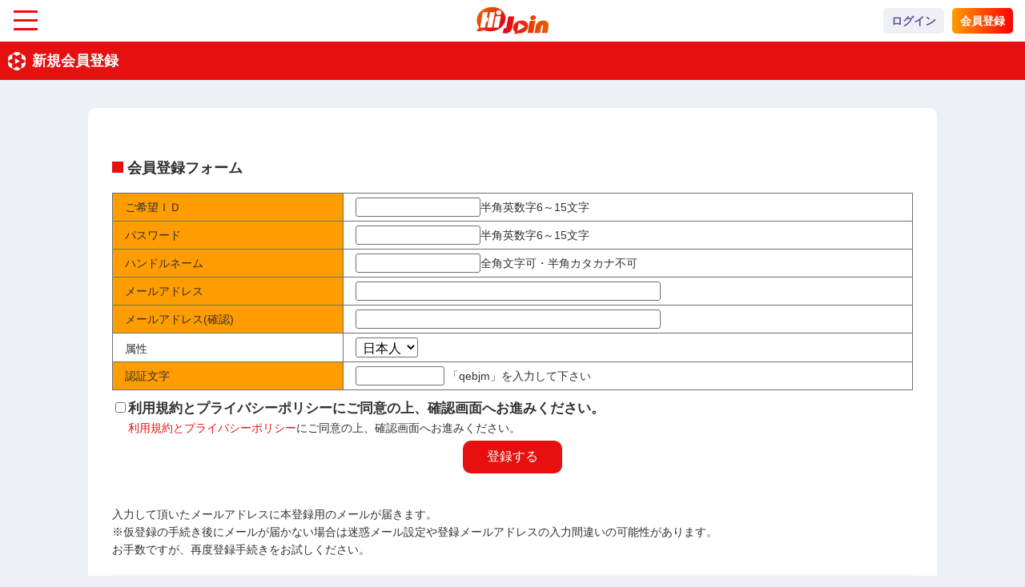

--- FILE ---
content_type: text/html; charset=UTF-8
request_url: https://hijoin.fun/regist.php
body_size: 13449
content:
<!DOCtype HTML>
<html lang="ja">
    <head>
                <!-- Google Tag Manager -->
<script>(function (w, d, s, l, i) {
        w[l] = w[l] || [];
        w[l].push({'gtm.start':
                    new Date().getTime(), event: 'gtm.js'});
        var f = d.getElementsByTagName(s)[0],
                j = d.createElement(s), dl = l != 'dataLayer' ? '&l=' + l : '';
        j.async = true;
        j.src =
                'https://www.googletagmanager.com/gtm.js?id=' + i + dl;
        f.parentNode.insertBefore(j, f);
    })(window, document, 'script', 'dataLayer', 'GTM-T4X4W7V');</script>
<!-- End Google Tag Manager -->
<meta charset="utf-8">
<meta http-equiv="X-UA-Compatible" content="IE=edge">
<title>新規会員登録 | HiJoin(ハイ ジョイン)</title>
<meta name="viewport" content="width=device-width">
<meta name="format-detection" content="telephone=no">
<meta name="description" content="HiJoinの新規会員登録のページです。日本在住・日本に興味があるアジアン外国人と仲良くなりたい日本人とのライブ交流SNSのHiJoin(ハイ ジョイン)">
<link rel="stylesheet" href="/css/reset.css">
<link rel="stylesheet" href="https://unpkg.com/swiper/swiper-bundle.min.css">
<link rel="stylesheet" href="/css/style.css">
<script src="/js/jquery-2.2.4.min.js"></script>
<script src="https://unpkg.com/swiper/swiper-bundle.min.js"></script>
<script src="/js/main.js" defer></script>

<script type="text/javascript" src="//x9.shinobi.jp/ufo/453135051" charset="utf-8" async></script>

        <script type="text/javascript">
            function check(ss) {
                if (document.f1.id.value == "") {
                    alert("ＩＤが入力されていません。");
                    document.f1.id.focus();
                    return false;
                }
                if (document.f1.pass.value == "") {
                    alert("パスワードが入力されていません。");
                    document.f1.pass.focus();
                    return false;
                }
                if (document.f1.handle.value == "") {
                    alert("ハンドル名が入力されていません。");
                    document.f1.handle.focus();
                    return false;
                }
                if (document.f1.mail.value == "") {
                    alert("メールアドレスが入力されていません。");
                    document.f1.mail.focus();
                    return false;
                }
                if (document.f1.mail.value != document.f1.mail1.value) {
                    alert("メールアドレスが一致していません。");
                    document.f1.mail1.focus();
                    return false;
                }
                if (document.f1.moji.value != "qebjm") {
                    alert("認証文字が一致していません。");
                    document.f1.moji.focus();
                    return false;
                }
                if (!document.f1.kiyaku2.checked) {
                    alert("ご利用規約を承諾して下さい。");
                    document.f1.moji.focus();
                    return false;
                }
                return true;
            }
        </script>
    </head>

    <body>
        <!-- Google Tag Manager (noscript) -->
        <noscript><iframe src="https://www.googletagmanager.com/ns.html?id=GTM-T4X4W7V"
                          height="0" width="0" style="display:none;visibility:hidden"></iframe></noscript>
        <!-- End Google Tag Manager (noscript) -->

        <!-- メイン -->
        <div id="wrap">
            <!-- ヘッダー -->
            <header>
    <div class="header_top">
        <button type="button" id="drawer_btn" aria-label="メニュー">
            <span class="line"></span>
            <span class="line"></span>
            <span class="line"></span>
        </button>
        <nav id="drawer_nav">
            <ul>
                <li><a href="/" >ホーム</a></li>
                <li><a href="/info.php" >初めての方へ</a></li>
                <li><a href="/jpark.php" >J-Parkについて</a></li>
                <li><a href="/regist.php" class='active'>新規会員登録</a></li>
                <li><a href="/plan.php" >ご利用プラン</a></li>
                <li><a href="/point.php" >ポイント購入</a></li>
                <li><a href="/technique.php" >チャットテクニックの秘訣</a></li>
                <li><a href="/faq.php" >よくある質問</a></li>
                <li><a href="/kiyaku.php" >会員規約・免責事項</a></li>
                <li><a href="/policy.php" >個人情報保護方針</a></li>
            </ul>
        </nav>
        
        <h1 class="header_logo">
            <a href="/"><img src="/img/common/header_logo.png" alt="HiJoin" width="90"></a>
        </h1>
        <ul class="header_btn">
                                <li><div class="btn_login">ログイン<!--<span class="hidden-pc"><img src="/img/common/icon_login.svg"></span>--></div></li>
                    <li class="hidden-sp"><a class="btn_regist" href="/regist.php">会員登録<!--<span class="hidden-pc"><img src="/img/common/icon_users.svg"></span>--></a></li>
                    </ul>
        <div class="login">
            <div class="inner">
               
                
                <h2 class="ttl_main_center">ログイン</h2>
                <form method="POST" action="">
                    <div class="side_login">
                        <label>ID</label><input type="text" name="username" value="">
                        <label>PASS</label><input type="password" name="password" value="">
                    </div>
                    <div class="btn_wrap">
                        <input type="submit" class="btn_main" value="ログイン">
                    </div>
                    <input type="hidden" name="act" value="login">
                </form>
                <p class="txtC">
                    <a class="txt_link" href="/api/sys/id_pass.php?site=masa" target="_blank">パスワードを忘れた方</a>
                </p>
                <p class="txtC mt20"><a class="btn_member" href="/regist.php">会員登録はこちら</a></p>
            </div>
        </div>
    </div>
</header>
            <!-- ヘッダー終わり -->

            <!-- メインコンテンツ -->
            <main role="main">
                <h1 class="ttl_main">新規会員登録</h1>

                <div class="contents bg_white">
                                        <!-- 登録フォーム -->
                    <form method="POST" action="regist.php" name="f1" onsubmit="return check()">
                        <input type="HIDDEN" name="en" value="utf8">
                        <input type="HIDDEN" name="auth" value="qebjm">
                        <input type="HIDDEN" name="job" value="1">
                        <h3 class="ttl_block mb20">会員登録フォーム</h3>
                        <table class="table_default table_collapse">
                            <!-- 会員登録項目-->
                            <tr>
                                <th>
                                    ご希望ＩＤ
                                </th>
                                <td>
                                    <input type="text" name="id" value="" size=15 maxlength=15 pattern="^[0-9A-Za-z]{6,15}$">半角英数字6～15文字
                                </td>
                            </tr>
                            <tr>
                                <th>
                                    パスワード
                                </th>
                                <td><input type="text" name="pass" value="" size=15 maxlength=15 pattern="^[0-9A-Za-z]{6,15}$">半角英数字6～15文字
                                </td>
                            </tr>
                            <tr>
                                <th>
                                    ハンドルネーム
                                </th>
                                <td><input type="text" name="handle" value="" size=15>全角文字可・半角カタカナ不可</td>
                            </tr>
                            <tr>
                                <th>
                                    メールアドレス
                                </th>
                                <td><input type="email" name="mail" value="" size=40></td>
                            </tr>
                            <tr>
                                <th>
                                    メールアドレス(確認)
                                </th>
                                <td><input type="email" name="mail1" value="" size=40></td>
                            </tr>
                            <tr>
                                <td>属性</td>
                                <td>
                                    <select class=\"form-control w-auto\" name=kind>";
                                        <option value="日本人">日本人
<option value="外国人">外国人
                                    </select>
                                </td>
                            </tr>
                            <tr>
                                <th>
                                    認証文字
                                </th>
                                <td><input type="text" name="moji" value="" SIZE=10>
                                    「<b>qebjm</b>」を入力して下さい
                                </td>
                            </tr>
                        </table>
                        <p class="mt10 txt120 bold">
                            <label><input type="checkbox" name="kiyaku2">利用規約とプライバシーポリシーにご同意の上、確認画面へお進みください。</label>
                        </p>
                        <p class="ml20">
                            <a href="/kiyaku.php">利用規約とプライバシーポリシー</a>にご同意の上、確認画面へお進みください。
                        </p>
                        <div class="btn_wrap">
                            <input type="submit" class="btn_main btn_lg" value="登録する">
                        </div>
                        <p class="mt40">入力して頂いたメールアドレスに本登録用のメールが届きます。<br>
                            ※仮登録の手続き後にメールが届かない場合は迷惑メール設定や登録メールアドレスの入力間違いの可能性があります。<br>
                            お手数ですが、再度登録手続きをお試しください。</p>
                        <p class="txt_attention bg_beige mt20">【会員登録においての注意事項】<br>
                            「@hijoin.fun」からのメールを受信出来るように設定をお願いします。<br>
                            なお、それでも返信メールが届かないと思われる場合は、
                            こちら、「<a href="https://forms.office.com/Pages/ResponsePage.aspx?id=Dxq1k0sJ30C61OdooYRTW-p1cVF586NIobncysHfvtZUMUhLR01ZSzdLUDRYMTk0WUQxQ0daQks4RS4u" target="_blank">&#9654;お問い合わせフォーム</a>」からご連絡下さい。</p>
                    </form>
                </div>

                <div class="contents bg_white">
                    <h2 class="ttl_main_center" id="line_friend">LINE友達登録はこちら</h2>
                    <div class="txtC">
                        <a class="line_bnr" href="https://lin.ee/i2duoWN"><img src="https://scdn.line-apps.com/n/line_add_friends/btn/ja.png" alt="友だち追加" height="36" border="0"></a>
                    </div>

                </div>
            </main>
            <!-- メインコンテンツ終わり -->

            <!-- フッター -->
            <footer>
    <div class="container footer_sitemap">
        <ul>
            <li>
                <a href="/">ホーム</a>
            </li>
            <li>
                <a href="info.php">ご利用方法</a>
            </li>
            <li>
                <a href="jpark.php">J-Parkについて</a>
            </li>
            <li>
                <a href="plan.php">ご利用プラン</a>
            </li>
            <li>
                <a href="point.php">ポイント購入</a>
            </li>
            <li>
                <a href="technique.php">チャットテクニックの秘訣</a>
            </li>
            <li>
                <a href="faq.php">よくある質問</a>
            </li>
            <li>
                <a href="kiyaku.php">会員規約・免責事項</a>
            </li>
            <li>
                <a href="policy.php">個人情報保護方針</a>
            </li>
        </ul>
    </div>
    <div class="footer_logo txtC mb20">
        <img src="/img/common/footer_logo.png" alt="日本×Asia応援LIFEコミュニティー　拡がるセカイ・楽しさ無限大♪〜アットホームLive SNS　happy online talk by say Hi!">
    </div>
    <div class="footer_bottom">
        &copy; 2026 HiJoin.　
    </div>
</footer>            <!-- フッター終わり -->
        </div>
        <!-- メイン終わり -->

    </body>
</html>

--- FILE ---
content_type: text/css
request_url: https://hijoin.fun/css/reset.css
body_size: 1763
content:
html, body, div, span, applet, object, iframe,
h1, h2, h3, h4, h5, h6, p, blockquote, pre, a,
abbr, acronym, address, big, cite, code, del,
dfn, em, img, ins, kbd, q, s, samp, small,
strike, strong, sub, sup, tt, var, b, u, i,
center, dl, dt, dd, ol, ul, li, fieldset, form, label, legend,
table, caption, tbody, tfoot, thead, tr, th, td,
article, aside, canvas, details, embed, figure, figcaption,
footer, header, hgroup, menu, nav, output, ruby,
section, summary, time, mark, audio, video {
  margin: 0;
  padding: 0;
  border: 0;
  font-size: 100%;
  font: inherit;
  vertical-align: baseline; }

article, aside, details, figcaption, figure,
footer, header, hgroup, menu, nav, section {
  display: block; }

html {
  font-size: 62.5%;
  -webkit-text-size-adjust: 100%;
  -ms-text-size-adjust: 100%;
  text-size-adjust: 100%;
  overflow-y: scroll;
  -webkit-box-sizing: border-box;
  box-sizing: border-box; }

body {
  line-height: 1;
  -webkit-font-kerning: none;
  font-kerning: none;
  word-break: normal;
  word-wrap: break-word;
  overflow-wrap: break-word;
  -moz-osx-font-smoothing: grayscale;
  -webkit-font-smoothing: antialiased;
  -webkit-tap-highlight-color: transparent; }

ol, ul {
  list-style: none; }

blockquote, q {
  quotes: none; }
  blockquote:before, blockquote:after, q:before, q:after {
    content: '';
    content: none; }

table {
  border-collapse: collapse;
  border-spacing: 0; }

input, textarea, select, button {
  font-family: inherit;
  font-size: inherit;
  font-weight: inherit;
  /*	-webkit-appearance: none;
	-moz-appearance: none;
	appearance: none */ }

input::-ms-clear {
  visibility: hidden; }

input::-ms-reveal {
  visibility: hidden; }

textarea {
  resize: vertical; }

button {
  margin: 0;
  padding: 0;
  -webkit-user-select: none;
  -moz-user-select: none;
  -ms-user-select: none;
  user-select: none;
  cursor: pointer; }


--- FILE ---
content_type: text/css
request_url: https://hijoin.fun/css/style.css
body_size: 29956
content:
@charset "UTF-8";
@media (min-width: 768px) {
  .hidden-pc {
    display: none; } }

@media (max-width: 767px) {
  .hidden-sp {
    display: none; } }

.txtL {
  text-align: left !important; }

.txtC {
  text-align: center !important; }

.txtR {
  text-align: right !important; }

.mb5 {
  margin-bottom: 5px !important; }

.mb10 {
  margin-bottom: 10px !important; }

.mb15 {
  margin-bottom: 15px !important; }

.mb20 {
  margin-bottom: 20px !important; }

.mb25 {
  margin-bottom: 25px !important; }

.mb30 {
  margin-bottom: 30px !important; }

.mb35 {
  margin-bottom: 35px !important; }

.mb40 {
  margin-bottom: 40px !important; }

.mb45 {
  margin-bottom: 45px !important; }

.mb50 {
  margin-bottom: 50px !important; }

.mb60 {
  margin-bottom: 60px !important; }

.mb70 {
  margin-bottom: 70px !important; }

.mb80 {
  margin-bottom: 80px !important; }

.mt5 {
  margin-top: 5px !important; }

.mt10 {
  margin-top: 10px !important; }

.mt15 {
  margin-top: 15px !important; }

.mt20 {
  margin-top: 20px !important; }

.mt25 {
  margin-top: 25px !important; }

.mt30 {
  margin-top: 30px !important; }

.mt40 {
  margin-top: 40px !important; }

.mt50 {
  margin-top: 50px !important; }

.mr10 {
  margin-right: 10px !important; }

.ml20 {
  margin-left: 20px !important; }

.cf::after, .clearfix::after {
  content: "";
  display: table;
  clear: both; }

a {
  color: #e61010;
  display: inline-block;
  text-decoration: none; }
  a.click_none {
    color: #525252;
    pointer-events: none; }

img {
  max-width: 100%;
  height: auto;
  vertical-align: bottom; }

table {
  width: 100%; }
  @media (max-width: 767px) {
    table.table_collapse {
      display: block; }
      table.table_collapse tbody, table.table_collapse tr, table.table_collapse th, table.table_collapse td {
        width: 100% !important;
        display: block;
        box-sizing: border-box; } }

table.table_default th, table.table_default td {
  padding: 5px 15px;
  text-align: left;
  border: solid 1px #707070; }

table.table_default th {
  background: #ff9c00; }

table.table_default td {
  background-color: #fff; }

.ch {
  font-family: "Segoe UI", SegoeUI, "Microsoft YaHei", 微软雅黑, "Helvetica Neue", Helvetica, Arial, sans-serif; }

mark {
  background: linear-gradient(transparent 60%, #f8d3b9 60%); }

.txt_catch {
  max-width: 575px;
  margin: auto auto 30px;
  font-size: 1.6rem; }

.txt_link {
  text-decoration: underline; }

.txt_attention {
  color: #c90000; }

.txt120 {
  font-size: 120%; }

.color_primary {
  color: #e61010; }

.color_white {
  color: #fff; }

[class^="ttl"]:first-child {
  margin-top: 0; }

.ttl_main {
  background: #e61010 url("../img/common/icon_h2.png") no-repeat 10px center;
  background-size: 22px 23px;
  color: #fff;
  font-weight: bold;
  font-size: 1.8rem;
  padding: 10px 10px 10px 40px;
  margin-top: 40px;
  margin-bottom: 20px; }
  .ttl_main:first-child {
    margin-top: 0; }

.ttl_live {
  background: url("../img/common/icon_live.png") no-repeat left center;
  color: #333;
  padding-left: 50px;
  font-weight: bold;
  font-size: 1.8rem;
  margin-bottom: 20px; }

.ttl_main_center {
  font-weight: bold;
  font-size: 2.6rem;
  text-align: center;
  display: flex;
  align-items: center;
  justify-content: center;
  color: #e61010;
  margin-top: 40px;
  margin-bottom: 20px;
  line-height: 1.2; }
  .ttl_main_center:before {
    content: "";
    margin-right: 5px;
    width: 22px;
    height: 23px;
    flex-shrink: 0;
    background: url("../img/common/icon_h2_02.png") no-repeat center; }
  @media (max-width: 767px) {
    .ttl_main_center {
      font-size: 2.0rem; } }

.ttl_block {
  font-weight: bold;
  font-size: 1.8rem;
  line-height: 1.2;
  margin-top: 30px;
  margin-bottom: 5px; }
  .ttl_block:before {
    content: "";
    display: inline-block;
    vertical-align: baseline;
    height: 14px;
    width: 14px;
    background: #e61010;
    margin-right: 5px; }

.ttl_main + .ttl_block {
  margin-top: 0; }

.ttl_box {
  font-weight: bold;
  font-size: 1.6rem;
  margin-top: 10px;
  margin-bottom: 5px; }

.ttl_box_center {
  font-weight: bold;
  text-align: center;
  font-size: 1.8rem;
  margin-bottom: 5px; }

.bg_white {
  background-color: #fff;
  margin-top: 35px;
  padding-top: 35px;
  padding-bottom: 35px;
  overflow: hidden; }
  .bg_white .contents:first-child {
    margin-top: 0; }

.bg_beige {
  background: #f6f5f1;
  padding: 30px; }
  @media (max-width: 767px) {
    .bg_beige {
      padding: 15px; } }

.bg_primary {
  background: #e61010; }

.bg_gradient_primary, header .header_btn .btn_regist {
  background: #ff9c00;
  background: -moz-linear-gradient(left, #ff9c00 0%, #ff0002 100%);
  background: -webkit-linear-gradient(left, #ff9c00 0%, #ff0002 100%);
  background: linear-gradient(to right, #ff9c00 0%, #ff0002 100%);
  filter: progid:DXImageTransform.Microsoft.gradient( startColorstr='#ff9c00', endColorstr='#ff0002',GradientType=1 ); }

.bg_gradient_vertical_primary, #user_list .thumbnail_card .img_wrap {
  background: #ff9c00;
  background: -moz-linear-gradient(top, #ff0002 0%, #ff9c00 100%);
  background: -webkit-linear-gradient(top, #ff0002 0%, #ff9c00 100%);
  background: linear-gradient(to bottom, #ff0002 0%, #ff9c00 100%);
  filter: progid:DXImageTransform.Microsoft.gradient( startColorstr='#ff0002', endColorstr='#ff9c00',GradientType=0 ); }

@media (min-width: 768px) {
  .row {
    display: flex; }
    .row .img {
      flex-shrink: 0; }
      .row .img:first-child {
        margin-right: 30px; }
      .row .img:last-child {
        margin-left: 30px; } }

@media (max-width: 767px) {
  .row .img {
    text-align: center;
    margin-bottom: 20px; } }

.info_box_primary .info_box_title {
  background: #e61010;
  border-color: #e61010; }

.info_box_primary .info_box_content {
  border-color: #e61010;
  background: #ff9c00; }

.info_box_primary a {
  color: #340352; }

.btn_wrap {
  text-align: center;
  margin: 5px 0 10px; }

.btn_main {
  display: inline-block;
  color: #fff;
  background: #e61010;
  border-radius: 10px;
  padding: 5px 15px;
  border: none;
  cursor: pointer; }

.btn_back {
  display: inline-block;
  color: #fff;
  background: #707070;
  border-radius: 10px;
  padding: 5px 15px;
  border: none;
  cursor: pointer; }

.btn_member {
  display: block;
  background-color: #ffea00;
  color: #e61010 !important;
  font-weight: bold;
  border-radius: 10px;
  border: 2px solid #fff;
  padding: 5px 15px;
  text-align: center; }

.btn_lg {
  padding: 10px 30px;
  font-size: 1.6rem; }

@media (min-width: 768px) {
  html {
    font-size: 62.5%; } }

body {
  background-color: #edf1f5;
  font-family: YuGothic, 'Yu Gothic Medium', "Helvetica Neue", Arial, "Hiragino Kaku Gothic ProN", "Hiragino Sans", Meiryo, sans-serif;
  font-size: 1.4rem;
  line-height: 1.6;
  color: #303030;
  overflow-x: hidden; }

.bold {
  font-family: "Helvetica Neue", Arial, "Hiragino Kaku Gothic ProN", "Hiragino Sans", YuGothic, 'Yu Gothic', Meiryo, sans-serif;
  font-weight: bold; }

* {
  box-sizing: border-box; }

#wrap {
  margin: auto; }
  @media (max-width: 767px) {
    #wrap {
      width: 100%; } }

header {
  background: #fff; }
  header .header_top {
    padding: 9px 0;
    position: relative; }
  header .header_logo {
    text-align: center; }
    header .header_logo img {
      vertical-align: middle; }
  header .header_btn {
    font-weight: bold;
    display: flex;
    position: absolute;
    top: 50%;
    right: 10px;
    transform: translateY(-50%); }
    header .header_btn li {
      margin: 5px; }
    header .header_btn a, header .header_btn div {
      border-radius: 5px;
      padding: 5px 10px; }
    header .header_btn .btn_login {
      background-color: #edf1f5;
      color: #604c9d;
      cursor: pointer; }
    header .header_btn .btn_regist {
      color: #fff; }
  header .profile img {
    object-fit: cover;
    width: 36px;
    height: 36px;
    padding: 2px;
    border: 2px solid #f4f4f4;
    border-radius: 50%;
    vertical-align: middle; }
  header .profile span {
    margin-left: 0.5em; }
  @media (max-width: 767px) {
    header {
      border-bottom: solid 2px #e61010; }
      header .header_top {
        padding: 10px;
        flex-wrap: wrap; }
      header .header_logo img {
        width: 60px; }
      header .header_btn {
        right: 0; }
        header .header_btn li {
          margin: 3px; }
        header .header_btn a, header .header_btn div {
          display: flex;
          justify-content: center;
          align-items: center;
          font-size: 1.1rem;
          /*                border-radius: 100px;
                                width: 30px;
                                height: 30px;
                                padding: 0;
                */ } }

button#drawer_btn {
  position: fixed;
  top: 3px;
  left: 10px;
  display: block;
  margin-left: auto;
  width: 44px;
  height: 44px;
  cursor: pointer;
  z-index: 100;
  outline: 0;
  border: 0;
  background: transparent; }
  @media (max-width: 767px) {
    button#drawer_btn {
      top: 0;
      left: 0; } }
  button#drawer_btn .line {
    position: absolute;
    display: block;
    height: 3px;
    width: 70%;
    left: 15%;
    background: #e61010;
    transition: .3s; }
    button#drawer_btn .line:nth-child(1) {
      top: 23%; }
    button#drawer_btn .line:nth-child(2) {
      top: 48%;
      opacity: 1; }
    button#drawer_btn .line:nth-child(3) {
      top: 72%; }
  button#drawer_btn.open .line {
    transition: .2s; }
    button#drawer_btn.open .line:nth-child(1) {
      top: 48%;
      transform: rotate(45deg); }
    button#drawer_btn.open .line:nth-child(2) {
      display: none;
      opacity: 0; }
    button#drawer_btn.open .line:nth-child(3) {
      top: 48%;
      transform: rotate(-45deg); }

#drawer_nav {
  display: none;
  position: fixed;
  padding: 50px 0;
  z-index: 90;
  left: 0;
  top: 0;
  right: 0;
  bottom: 0;
  background: rgba(0, 0, 0, 0.9); }
  #drawer_nav ul {
    font-weight: bold;
    text-align: center;
    justify-content: space-evenly;
    display: flex;
    flex-direction: column;
    height: 100%;
    max-width: 320px;
    margin: auto; }
    #drawer_nav ul li a {
      color: #fff; }
      #drawer_nav ul li a.active {
        color: #ffea00; }

.login {
  display: none;
  position: fixed;
  padding: 50px 0;
  z-index: 90;
  left: 0;
  top: 0;
  right: 0;
  bottom: 0;
  background: rgba(0, 0, 0, 0.9); }
  .login .inner {
    background-color: #fff;
    border-radius: 5px;
    padding: 30px 10px;
    max-width: 97%;
    width: 500px;
    position: absolute;
    top: 50%;
    left: 50%;
    transform: translate(-50%, -50%); }

main {
  display: block; }

.contents {
  max-width: 100%;
  width: 1020px;
  margin-top: 35px;
  margin-right: auto;
  margin-left: auto;
  padding-right: 10px;
  padding-left: 10px; }
  .contents.bg_white {
    border-radius: 10px;
    width: 1060px;
    max-width: 96%;
    padding-right: 30px;
    padding-left: 30px; }
    @media (max-width: 767px) {
      .contents.bg_white {
        padding-right: 10px;
        padding-left: 10px; } }

footer {
  background: #c40000;
  font-size: 1.2rem;
  margin-top: 60px; }
  footer a {
    color: #fff; }
  footer .footer_sitemap {
    padding: 20px 0;
    text-align: center; }
    footer .footer_sitemap li {
      border-left: solid 1px #fff;
      display: inline-block;
      margin: 3px 0; }
      footer .footer_sitemap li:first-child {
        border-left: 0; }
    footer .footer_sitemap a {
      padding: 0 5px; }
  footer .footer_bottom {
    background: #fff;
    color: #303030;
    font-size: 1.3rem;
    text-align: center;
    line-height: 1;
    padding: 10px; }

#top_mv {
  max-width: 750px;
  margin: 0 auto;
  position: relative; }
  #top_mv .swiper-container {
    overflow: visible; }
  #top_mv .swiper-slide {
    text-align: center; }
  #top_mv .swiper-slide-prev, #top_mv .swiper-slide-next {
    background-color: #000; }
    #top_mv .swiper-slide-prev img, #top_mv .swiper-slide-next img {
      opacity: .5; }
  #top_mv .swiper-button-prev, #top_mv .swiper-container-rtl .swiper-button-next {
    left: -40px; }
  #top_mv .swiper-button-next, #top_mv .swiper-container-rtl .swiper-button-prev {
    right: -40px; }

.blog_wrap {
  background-color: #fff;
  box-shadow: 0 0 3px #dadada;
  -webkit-box-shadow: 0 0 3px #dadada; }
  .blog_wrap h2 {
    background-color: #708fa0;
    color: #fff;
    padding: 10px; }
  .blog_wrap a {
    display: block;
    color: #000; }
  .blog_wrap .space {
    height: 283px;
    overflow-y: auto; }
    .blog_wrap .space .item {
      border-left: 3px solid #fff;
      display: flex;
      padding: 10px 10px 10px 7px; }
      .blog_wrap .space .item:hover {
        background-color: #f7f7f7;
        border-left: 3px solid #6fdbe8; }
      .blog_wrap .space .item .img {
        flex-shrink: 0;
        width: 50px;
        margin-right: 10px; }
        .blog_wrap .space .item .img img {
          border-radius: 3px; }
      .blog_wrap .space .item .txt .description {
        font-size: 1.2rem;
        line-height: 1.5; }
      .blog_wrap .space .item + a {
        border-top: 1px solid #eee; }
  .blog_wrap .mem .item_wrap {
    display: flex;
    flex-wrap: wrap; }
    .blog_wrap .mem .item_wrap .item {
      width: 5%;
      position: relative; }
      @media (max-width: 767px) {
        .blog_wrap .mem .item_wrap .item {
          width: 12.5%; } }
      .blog_wrap .mem .item_wrap .item .name {
        display: none;
        background-color: rgba(0, 0, 0, 0.7);
        border-radius: 3px;
        color: #fff;
        font-size: 1.1rem;
        padding: 3px 5px;
        width: max-content;
        position: absolute;
        top: 55px;
        z-index: 1; }
      .blog_wrap .mem .item_wrap .item:hover .name {
        display: block; }

.thumbnail_card {
  background-color: #fff;
  overflow: hidden;
  position: relative;
  padding-bottom: 10px; }
  .thumbnail_card a {
    position: absolute;
    top: 0;
    left: 0;
    right: 0;
    bottom: 0;
    display: flex;
    justify-content: center;
    align-items: center; }
  .thumbnail_card .img {
    overflow: hidden;
    position: relative; }
    .thumbnail_card .img img {
      object-fit: contain;
      font-family: 'object-fit: contain;';
      /*IE対策*/
      width: 100%;
      height: 100%; }
  .thumbnail_card .announce {
    color: #0093f1;
    background: url("../img/top/icon_announce.png") no-repeat 8% 2px;
    padding-left: calc(8% + 15px); }
  .thumbnail_card .description {
    color: #a72525;
    display: -webkit-box;
    -webkit-box-orient: vertical;
    -webkit-line-clamp: 2;
    overflow: hidden; }
  .thumbnail_card .name {
    text-overflow: ellipsis;
    -webkit-text-overflow: ellipsis;
    -o-text-overflow: ellipsis;
    white-space: nowrap;
    overflow: hidden; }
  @media (min-width: 768px) {
    .thumbnail_card p {
      padding: 0 8%; }
    .thumbnail_card .name {
      font-size: 2.0rem; } }
  @media (max-width: 767px) {
    .thumbnail_card p {
      padding: 0 10px; }
    .thumbnail_card .name {
      font-size: 1.8rem; }
    .thumbnail_card .description {
      font-size: 1.2rem; } }

@media (max-width: 767px) {
  img[src*="status_live.png"] {
    width: 40px; } }

.thumbnail_list_wrap .thumbnail_list {
  display: flex;
  flex-wrap: wrap; }

.thumbnail_list_wrap .thumbnail_card {
  margin: 1%; }
  .thumbnail_list_wrap .thumbnail_card .img {
    margin-bottom: 10px;
    padding-top: 100%; }
  .thumbnail_list_wrap .thumbnail_card .status {
    position: absolute;
    top: 5px;
    left: 5px;
    font-size: 0; }
    .thumbnail_list_wrap .thumbnail_card .status img[src*="status_off_wrap.png"] {
      display: none; }
  @media (min-width: 768px) {
    .thumbnail_list_wrap .thumbnail_card {
      width: 23%; } }
  @media (max-width: 767px) {
    .thumbnail_list_wrap .thumbnail_card {
      width: 48%; } }

#user_list .carousel {
  position: relative; }

#user_list .thumbnail_card {
  border: 1px solid #c1c1c1;
  height: auto; }
  #user_list .thumbnail_card .img_wrap {
    position: relative;
    border-radius: 500px;
    margin: 20px auto;
    width: 104px;
    padding: 2px; }
  #user_list .thumbnail_card .img {
    height: 100px;
    border: 2px solid #fff;
    border-radius: 500px;
    z-index: 1; }
  #user_list .thumbnail_card img[src*="status_"] {
    position: absolute; }
  #user_list .thumbnail_card img[src*="status_off_wrap.png"] {
    top: 50%;
    left: 50%;
    transform: translate(-50%, -50%);
    width: 100%;
    height: 100%; }
  #user_list .thumbnail_card img[src*="status_live.png"] {
    left: 50%;
    transform: translateX(-50%);
    bottom: -5px;
    z-index: 2; }

#user_list .swiper-button-next, #user_list .swiper-button-prev {
  outline: 0; }

#user_list .swiper-button-next:after {
  text-indent: -9999px;
  background: url(../img/top/carousel_nav_next.png);
  width: 32px;
  height: 32px; }

#user_list .swiper-button-prev:after {
  text-indent: -9999px;
  background: url(../img/top/carousel_nav_prev.png);
  width: 32px;
  height: 32px; }

#user_list .swiper-button-next, #user_list .swiper-container-rtl .swiper-button-prev {
  right: -15px;
  width: 32px;
  height: 32px; }

#user_list .swiper-button-prev, #user_list .swiper-container-rtl .swiper-button-next {
  left: -15px;
  width: 32px;
  height: 32px; }

@media (max-width: 767px) {
  #user_list .swiper-container {
    height: 450px; } }

#top_under {
  justify-content: space-between; }
  #top_under #top_info .info_box_title {
    font-weight: bold;
    font-size: 1.6rem;
    padding: 5px 10px;
    color: #fff;
    letter-spacing: 0.1em;
    line-height: 34px; }
  #top_under #top_info .info_box_content {
    background-color: #fff;
    padding: 15px 15px 10px;
    border: solid 1px #707070;
    border-top: 0; }
  @media (min-width: 768px) {
    #top_under #top_info {
      width: calc(100% - 340px); } }
  @media (max-width: 767px) {
    #top_under #top_info {
      margin-bottom: 20px; } }
  #top_under #top_bnr a {
    display: block; }
    #top_under #top_bnr a + * {
      margin-top: 20px; }
      @media (max-width: 767px) {
        #top_under #top_bnr a + * {
          margin-bottom: 10px; } }

.siteopen {
  font-family: Georgia, "Hiragino Mincho ProN", "Yu Mincho", YuMincho, HGS明朝E, serif; }
  .siteopen .txt_01 {
    color: #e61010;
    font-size: 1.7rem; }
  .siteopen .txt_03 {
    text-align: left;
    display: flex;
    justify-content: center; }

.loader,
.loader:before,
.loader:after {
  border-radius: 50%;
  width: 1.0em;
  height: 1.0em;
  -webkit-animation-fill-mode: both;
  animation-fill-mode: both;
  -webkit-animation: load7 1.8s infinite ease-in-out;
  animation: load7 1.8s infinite ease-in-out; }

.loader {
  color: #cce5ff;
  font-size: 10px;
  margin: 40px auto;
  position: relative;
  text-indent: -9999em;
  -webkit-transform: translateZ(0);
  -ms-transform: translateZ(0);
  transform: translateZ(0);
  -webkit-animation-delay: -0.16s;
  animation-delay: -0.16s; }

.loader:before,
.loader:after {
  content: '';
  position: absolute;
  top: 0; }

.loader:before {
  left: -3.5em;
  -webkit-animation-delay: -0.32s;
  animation-delay: -0.32s; }

.loader:after {
  left: 3.5em; }

@-webkit-keyframes load7 {
  0%,
  80%,
  100% {
    box-shadow: 0 2.5em 0 -1.3em; }
  40% {
    box-shadow: 0 2.5em 0 0; } }

@keyframes load7 {
  0%,
  80%,
  100% {
    box-shadow: 0 2.5em 0 -1.3em; }
  40% {
    box-shadow: 0 2.5em 0 0; } }

/* 下層ページのCSS */
.step_box {
  margin-bottom: 40px; }
  .step_box .step_ttl {
    font-size: 2.0rem;
    font-weight: bold;
    background: #e61010;
    color: #fff;
    padding: 10px;
    text-align: center;
    line-height: 1.2;
    display: flex;
    justify-content: center;
    align-items: center; }
    .step_box .step_ttl .step_label {
      flex-shrink: 0;
      background: #fff;
      color: #e61010;
      font-size: 1.2rem;
      display: inline-block;
      padding: 1px 10px;
      margin-right: 10px;
      border-radius: 20px; }
    .step_box .step_ttl .step_num {
      font-size: 1.5rem; }
  .step_box .step_content {
    padding: 30px;
    background: #fff; }
  .step_box .step_inner_flex {
    margin-top: 20px; }
    .step_box .step_inner_flex .box {
      padding: 20px 30px;
      background: #fff; }
    .step_box .step_inner_flex .ttl_box_center {
      color: #e61010; }
    .step_box .step_inner_flex p {
      margin-bottom: 5px; }
  @media (min-width: 768px) {
    .step_box .step_inner_flex {
      display: flex;
      justify-content: space-between; }
      .step_box .step_inner_flex .box {
        background: #fff;
        width: 48.5%;
        box-sizing: border-box; } }

.flow_box {
  margin-bottom: 50px; }
  .flow_box + .flow_box {
    position: relative; }
    .flow_box + .flow_box:before {
      content: "";
      width: 48px;
      height: 20px;
      background: url("../img/common/arrow_flow.png") no-repeat 0 0;
      position: absolute;
      top: -30px;
      left: 80px; }
  .flow_box .flow_ttl {
    background: #e61010;
    font-weight: bold;
    font-size: 1.8rem;
    color: #fff;
    display: flex;
    justify-content: flex-start;
    align-items: center;
    padding: 15px;
    box-sizing: border-box; }
  .flow_box .flow_num {
    font-size: 1.8rem;
    line-height: 32px;
    background: #fff;
    border-radius: 15px;
    color: #e61010;
    text-align: center;
    width: 32px;
    height: 32px;
    margin-right: 10px; }
  .flow_box .flow_content {
    background: #f6f5f1;
    padding: 20px; }
  @media (min-width: 768px) {
    .flow_box {
      display: flex;
      justify-content: space-between; }
      .flow_box .flow_ttl {
        flex-shrink: 0;
        flex-basis: 215px; } }
  @media (max-width: 767px) {
    .flow_box + .flow_box:before {
      content: "";
      top: -30px;
      left: 50%;
      margin-left: -24px; } }

.shoplist_item {
  overflow: hidden;
  padding-top: 20px;
  margin-bottom: 20px;
  border-top: solid 1px #c1c1c1; }
  .shoplist_item:first-of-type {
    border-top: 0;
    padding-top: 0; }
  .shoplist_item .img {
    float: left;
    margin-right: 10px;
    display: inline-block;
    vertical-align: middle;
    text-align: center;
    position: relative;
    width: 140px;
    height: 140px;
    overflow: hidden; }
  .shoplist_item .img_fit {
    width: 140px;
    height: 140px;
    overflow: hidden;
    text-align: center;
    display: table-cell;
    background: #f3f3f3;
    vertical-align: middle;
    position: relative; }
    .shoplist_item .img_fit img {
      vertical-align: middle;
      margin: 0 auto;
      width: 100%;
      height: auto; }
  .shoplist_item .description {
    font-size: 1.2rem;
    padding-left: 150px; }
  @media (max-width: 767px) {
    .shoplist_item .img, .shoplist_item .img_fit {
      width: 80px;
      height: 80px; }
    .shoplist_item .description {
      width: 100%;
      clear: both;
      padding-left: 0; } }

.ttl_item {
  font-size: 2.0rem;
  font-weight: bold;
  margin-bottom: 10px; }
  @media (max-width: 767px) {
    .ttl_item {
      font-size: 1.8rem;
      line-height: 1.2; } }

.list_label {
  overflow: hidden;
  line-height: 1;
  margin: 5px 0; }
  .list_label dt {
    background: #e61010;
    color: #fff;
    font-weight: bold;
    font-size: 1.2rem;
    border-radius: 5px;
    padding: 3px;
    width: 4em;
    text-align: center;
    float: left;
    clear: left; }
  .list_label dd {
    padding: 3px 3px 3px 4em; }
  @media (max-width: 767px) {
    .list_label dt {
      margin-top: 3px;
      font-size: 1rem; }
    .list_label dd {
      padding: 3px 3px 3px 3.5em; } }

.campaign .campaign_catch {
  font-size: 1.8rem; }

.campaign p img {
  width: 145px; }

.campaign .campaign_bnr {
  width: 250px; }

@media (min-width: 768px) {
  .campaign .campaign_catch {
    font-size: 2.4rem; }
  .campaign p img {
    width: 225px; }
  .campaign .campaign_bnr {
    width: 500px; } }

.flow .item {
  display: flex;
  justify-content: space-between;
  align-items: flex-start; }
  .flow .item + .item {
    margin-top: 30px; }
  .flow .item dt {
    background-color: #e61010;
    color: #fff;
    font-weight: bold;
    border-radius: 5px;
    padding: 5px;
    width: 110px; }
  .flow .item dd {
    width: calc(100% - 130px);
    font-size: 1.2rem; }

@media (min-width: 768px) {
  .flow .item dt {
    width: 130px; }
  .flow .item dd {
    width: calc(100% - 150px);
    font-size: 1.4rem; } }

@media (max-width: 767px) {
  .line_bnr img {
    width: 200px; } }

.stripe_thanks {
  font-size: 2em;
  font-weight: bold;
  text-align: center;
  display: block; }

.freepoint .txt_01 {
  color: #e61010;
  font-size: 2rem;
  text-align: center; }

.freepoint table th, .freepoint table td {
  border-color: #e61010;
  padding: 15px; }

.freepoint table th {
  background-color: #e61010;
  color: #fff; }

.freepoint table td {
  background-color: #ff9c00; }

.freepoint .error {
  margin-bottom: 30px;
  text-align: center; }
  .freepoint .error .sorry {
    font-size: 2rem;
    color: #0a1581; }

.freepoint .btn_main {
  font-size: 2rem; }
  @media (max-width: 767px) {
    .freepoint .btn_main {
      font-size: inherit; } }

#loading {
  display: none; }

.thanks {
  padding: 20px;
  font-size: 1.8rem; }

.side_login {
  display: flex;
  flex-wrap: wrap;
  justify-content: space-between;
  margin-bottom: 8px; }
  .side_login label {
    width: 3em;
    text-align: right;
    display: inline-block;
    margin-bottom: 5px;
    vertical-align: middle; }
  .side_login input[type="text"], .side_login input[type="password"] {
    width: calc(100% - 4em);
    margin-bottom: 5px; }

.table_form {
  width: 100%;
  background: #fff;
  border-collapse: collapse;
  margin-top: 30px; }
  .table_form td {
    vertical-align: middle;
    padding: 10px; }
    @media (max-width: 767px) {
      .table_form td {
        padding: 10px 5px; } }
  .table_form th {
    width: 225px;
    text-align: left;
    vertical-align: top;
    position: relative;
    background-clip: padding-box !important;
    font-weight: bold; }
    @media (max-width: 767px) {
      .table_form th {
        padding: 5px; } }
    .table_form th:after {
      position: absolute;
      right: 15px;
      top: 17px;
      font-size: 65%;
      padding: 4px 5px;
      line-height: 1;
      -webkit-border-radius: 2px;
      -moz-border-radius: 2px;
      border-radius: 2px;
      font-weight: normal; }
      @media (max-width: 767px) {
        .table_form th:after {
          top: 5px;
          right: 10px; } }
    .table_form th.required:after {
      content: "必須";
      color: #fff;
      background: #c90000; }
    .table_form th.option:after {
      content: "任意";
      color: #fff;
      background: #999999; }

input[type=text], input[type=email], input[type=tel], input[type=nmber], input[type=date], input[type=password], select, textarea {
  font-size: 16px;
  font-family: inherit;
  box-sizing: border-box;
  box-shadow: none;
  border: solid 1px #707070;
  padding: 2px 4px;
  border-radius: 3px;
  max-width: 100%; }

select {
  background-color: #fff; }

.table_form input[type="checkbox"]:checked + span, .table_form input[type="radio"]:checked + span {
  font-weight: bold; }

.table_form textarea {
  width: 100%;
  height: 130px; }

.table_form select {
  padding: 2px 0 4px 4px;
  border: solid 1px #345372;
  border-radius: 3px;
  margin-right: 2px; }
  .table_form select option {
    padding: 0; }

.table_form .mwform-tel-field input[type="text"], .table_form .mwform-zip-field input[type="text"] {
  width: 5em; }

.table_form .horizontal-item {
  width: 49%;
  display: inline-block; }
  .table_form .horizontal-item + .horizontal-item {
    margin-left: 0;
    margin-left: 0 !important; }
  @media (max-width: 767px) {
    .table_form .horizontal-item {
      width: auto;
      display: block; } }

.table_form .mwform-radio-field {
  width: auto;
  display: inline-block; }
  .table_form .mwform-radio-field + .horizontal-item {
    margin-left: 10px !important; }

input[type="button"], input[type="submit"] {
  -webkit-appearance: none; }

.form_button {
  overflow: hidden;
  margin-top: 30px;
  text-align: center; }
  .form_button input[type=submit], .form_button input[type=button], .form_button button[type=submit] {
    height: 60px;
    width: 220px;
    border: none;
    font-weight: bold;
    margin: 10px;
    display: inline-block;
    overflow: hidden;
    cursor: pointer;
    transition: 0.3s;
    background: #000;
    color: #fff; }
    .form_button input[type=submit]:hover, .form_button input[type=button]:hover, .form_button button[type=submit]:hover {
      opacity: 0.8; }
    @media (max-width: 767px) {
      .form_button input[type=submit], .form_button input[type=button], .form_button button[type=submit] {
        max-width: 80%; } }
    .form_button input[type=submit].confirm, .form_button input[type=submit].submit, .form_button input[type=button].confirm, .form_button input[type=button].submit, .form_button button[type=submit].confirm, .form_button button[type=submit].submit {
      background: linear-gradient(#ffd52c 48%, #ecb429 52%);
      background-size: 25px, auto;
      border-bottom: 3px solid #000; }
    .form_button input[type=submit].back, .form_button input[type=button].back, .form_button button[type=submit].back {
      border-bottom: 3px solid #0e3e61; }

.frm.danger {
  display: block;
  background: #c90000;
  padding: 5px 10px;
  position: relative;
  margin-top: 12px;
  clear: both;
  color: #fff !important;
  font-size: 1.2rem; }
  .frm.danger:before {
    content: "";
    height: 0;
    width: 0;
    position: absolute;
    top: -20px;
    border: 10px solid #c90000;
    border-color: transparent;
    border-bottom-color: #c90000; }

/* 下層ページのCSS */
@media screen and (max-width: 640px) {
  .scroll {
    overflow-x: auto; }
  .tbl-r07 {
    min-width: 640px;
    margin: 0 10px 50px; }
  .tbl-r07 td {
    border-top: solid 1px #ccc;
    border-bottom: solid 1px #ccc; } }


--- FILE ---
content_type: application/javascript
request_url: https://x9.shinobi.jp/ufo/453135051
body_size: 11103
content:
!function() {
  var config = {
    host: 'x9.shinobi.jp',
    clientId: '453135051',
    admin: false,
    mode: 'running'
  };
  config.pick = ({});
  !function o(a,l,u){function c(t,e){if(!l[t]){if(!a[t]){var n="function"==typeof require&&require;if(!e&&n)return n(t,!0);if(s)return s(t,!0);var r=new Error("Cannot find module '"+t+"'");throw r.code="MODULE_NOT_FOUND",r}var i=l[t]={exports:{}};a[t][0].call(i.exports,function(e){return c(a[t][1][e]||e)},i,i.exports,o,a,l,u)}return l[t].exports}for(var s="function"==typeof require&&require,e=0;e<u.length;e++)c(u[e]);return c}({1:[function(g,n,e){var m={lastHref:null,refOverride:null,spaPollId:null,locationChangeActions:[],pushAction:function(e){"function"==typeof e&&m.locationChangeActions.push(e)}},t={453134552:!0};n.exports={isSpaEnabled:function(e){return!!e&&(!0===e.spa||!!t[String(e.clientId)])},installSpaWatcher:function(t){if(this.isSpaEnabled(t)&&!m.spaPollId){m.lastHref=window.location.href;var n=this;"complete"===document.readyState||"interactive"===document.readyState?setTimeout(function(){n.track(t,!0)},0):document.addEventListener("DOMContentLoaded",function(){n.track(t,!0)},{once:!0}),m.spaPollId=setInterval(function(){var e=window.location.href;e!==m.lastHref&&(m.refOverride=m.lastHref,n.track(t),m.lastHref=e)},500)}},getSpaRef:function(e){if(m.refOverride){var t=m.refOverride;return m.refOverride=null,t}return this.isSpaEnabled(e)||this.isHardNavigation(),document.referrer||""},isHardNavigation:function(){try{var e=performance.getEntriesByType&&performance.getEntriesByType("navigation");if(e&&e[0]){var t=e[0].type;return"navigate"===t||"reload"===t||"back_forward"===t||"prerender"===t}}catch(e){}return!0},track:function(e,t,n){var r=g("sizzle"),i=this.matches(e.pick||{}),o={};e.admin&&((u=document.createElement("div")).innerHTML='<div style="padding:3px;line-height:1;position:fixed;right:0px;bottom:0px;font-size:10px;font-weight:bold;text-align:center;color:#fff;background-color:#16a085;z-index:100000;"><svg style="width:18px;height:18px;transform: rotate(-20deg);" version="1.1" xmlns="http://www.w3.org/2000/svg" xmlns:xlink="http://www.w3.org/1999/xlink" x="0px" y="0px" viewBox="0 0 400 400"><path fill="#fff" d="M247.7,153c-12.8-65.5-47.4-113.2-47.4-113.2S165.8,87.5,153,153c-65.5,12.8-113.2,47.4-113.2,47.4s47.6,34.5,113.2,47.4c12.8,65.5,47.4,113.2,47.4,113.2s34.5-47.6,47.4-113.2c65.5-12.8,113.2-47.4,113.2-47.4S313.3,165.8,247.7,153zM200.4,236.2c-19.8,0-35.8-16-35.8-35.8c0-19.8,16-35.8,35.8-35.8c19.8,0,35.8,16,35.8,35.8C236.2,220.2,220.2,236.2,200.4,236.2z"></svg></div>',document.body.appendChild(u),setInterval(function(){u.style.cssText="display: none"},3e3));this.setSessionid();var a="C_"+(new Date).getTime()+"_"+Math.floor(1e4*Math.random());if(window.__chikayo__===n&&(window.__chikayo__={callback:{}}),t){for(var l in i){if(i[l].tag!==n){var u;(u=document.createElement("div")).innerHTML=i[l].tag;for(var c=u.getElementsByTagName("script"),s=0;s<c.length;s++){var d=document.createElement("script");d.type="text/javascript",""!==c[s].text&&(d.text=c[s].text),""!==c[s].src&&(d.src=c[s].src),document.body.appendChild(d)}}i[l].pickscript!==n&&i[l].pickscript(o,r),o[l]=this.pick(i[l].values||{},r,e)}window.__chikayo__.callback[a]=function(e){for(var t in i)i[t].action!==n&&i[t].action(e,o,r,m.pushAction)},null===this.getX9uid()&&this.setX9uid(this.createX9uid());var f=document.createElement("script");f.type="text/javascript",f.src="https://dmp.im-apps.net/sdk/im-uid.js",document.body.appendChild(f),null===this.getImUid()&&this.createImUid()}else window.__chikayo__.callback[a]=function(e){};m.locationChangeActions.forEach(function(e){e()});var p=this.getSpaRef(e),h=document.createElement("script");h.type="text/javascript",h.src="//sync.shinobi.jp/v2/sync/ne?t=js&r="+encodeURIComponent(document.location.protocol+"//"+e.host+"/track?cid="+e.clientId+"&ref="+encodeURIComponent(p)+"&jsref="+encodeURIComponent(window.location.href)+"&time="+(new Date).getTime()+"&x9uid="+this.getX9uid()+"&imuid="+this.getImUid()+"&picked="+encodeURIComponent(JSON.stringify(o))+"&callback=__chikayo__.callback."+a+"&uid="),document.body.appendChild(h)},getImUid:function(){var e="disable-local-storage";try{void 0!==window.localStorage&&null!==window.localStorage&&(e=window.localStorage.getItem("ninja_im_uid"))}catch(e){}return e},createImUid:function(){var t="";window.IMUIDRequest=window.IMUIDRequest||[],IMUIDRequest.push({customerId:1021173,callback:function(e){e.uid&&(t=e.uid,n.exports.setImUid(t))},callbackTimeout:1e3})},setImUid:function(e){try{if(void 0!==window.localStorage&&null!==window.localStorage){var t=(new Date).getTime()/1e3,n=window.localStorage.getItem("ninja_im_uid"),r=window.localStorage.getItem("ninja_im_uid_last_updated");(null===n||null==r||isNaN(r)||2592e3<t-r)&&(window.localStorage.setItem("ninja_im_uid",e),window.localStorage.setItem("ninja_im_uid_last_updated",t))}}catch(e){}},getX9uid:function(){var e="disable-local-storage";try{void 0!==window.localStorage&&null!==window.localStorage&&(e=window.localStorage.getItem("ninja_x9uid"))}catch(e){}return e},setX9uid:function(e){if(void 0!==window.localStorage&&null!==window.localStorage)try{var t=(new Date).getTime()/1e3,n=window.localStorage.getItem("ninja_x9uid_last_updated");(null==n||isNaN(n)||31536e3<t-n)&&(window.localStorage.setItem("ninja_x9uid",e),window.localStorage.setItem("ninja_x9uid_last_updated",t))}catch(e){}},createX9uid:function(){for(var e="xxxxxxxx-xxxx-4xxx-yxxx-xxxxxxxxxxxx".split(""),t=0,n=e.length;t<n;t++)switch(e[t]){case"x":e[t]=Math.floor(16*Math.random()).toString(16);break;case"y":e[t]=(Math.floor(4*Math.random())+8).toString(16)}return e.join("")},getSessionid:function(){var e="disable-local-storage";try{void 0!==window.localStorage&&null!==window.localStorage&&(e=window.localStorage.getItem("ninja_sessionid"))}catch(e){}return e},setSessionid:function(){if(void 0!==window.localStorage&&null!==window.localStorage)try{var e=(new Date).getTime()/1e3,t=this.getSessionid(),n=window.localStorage.getItem("ninja_sessionid_last_updated");(null==t||null==n||isNaN(n)||1800<e-n||/__CHIKAYO_BID_ID__/.test(document.referrer))&&window.localStorage.setItem("ninja_sessionid",this.createSessionid()),window.localStorage.setItem("ninja_sessionid_last_updated",e)}catch(e){}},createSessionid:function(){for(var e="xxxxxxxx-xxxx-4xxx-yxxx-xxxxxxxxxxxx".split(""),t=0,n=e.length;t<n;t++)switch(e[t]){case"x":e[t]=Math.floor(16*Math.random()).toString(16);break;case"y":e[t]=(Math.floor(4*Math.random())+8).toString(16)}return e.join("")},matches:function(e,t){var n={};for(var r in e){var i=!0;for(var o in e[r].condition){var a=e[r].condition[o];switch(o){case"path":i=i&&new RegExp(a).test(window.location.pathname);break;case"host":i=i&&new RegExp(a).test(window.location.hostname);break;case"href":i=i&&new RegExp(a).test(window.location.href)}if(!i)break}i&&(n[r]=e[r])}return n},pick:function(e,t,n,r){var i={};for(var o in e){var a=e[o],l=r;if(a.selector!==r){var u=t(a.selector)[0];u!==r&&(l="text"===a.target?t.getText(u):t.attr(u,a.target))}if(l!==r&&a.filter!==r)for(var c in a.filter)l="@javascript"===c?a.filter[c](l):l.replace(new RegExp(c,"g"),a.filter[c]);i[o]=l!==r?l:a}return i.language=window.navigator.language,i.session_id=this.getSessionid(),453135519==n.clientId&&(i.href=window.location.href),i}}},{sizzle:3}],2:[function(r,e,t){!function(e){if("undefined"!=typeof JSON&&(window.NINJA_X9_CID_20250207||(window.NINJA_X9_CID_20250207={}),!window.NINJA_X9_CID_20250207[e.clientId])){window.NINJA_X9_CID_20250207[e.clientId]=!0;var t=r("./chikayo.js");"interactive"===document.readyState||"complete"===document.readyState?n():document.addEventListener?document.addEventListener("DOMContentLoaded",n,{once:!0}):window.attachEvent&&window.attachEvent("onreadystatechange",function(){"complete"!==document.readyState&&"interactive"!==document.readyState||n()})}function n(){t.isSpaEnabled(e)?t.installSpaWatcher(e):t.track(e,!0)}}(config)},{"./chikayo.js":1}],3:[function(e,_e,t){!function(n){function d(e,t){var n="0x"+e.slice(1)-65536;return t||(n<0?String.fromCharCode(65536+n):String.fromCharCode(n>>10|55296,1023&n|56320))}function i(){S()}var e,p,y,o,a,h,f,g,b,u,c,S,N,l,C,m,s,v,w,E="sizzle"+ +new Date,x=n.document,I=0,r=0,_=ue(),D=ue(),A=ue(),T=ue(),L=function(e,t){return e===t&&(c=!0),0},k={}.hasOwnProperty,t=[],q=t.pop,R=t.push,M=t.push,B=t.slice,j=function(e,t){for(var n=0,r=e.length;n<r;n++)if(e[n]===t)return n;return-1},H="checked|selected|async|autofocus|autoplay|controls|defer|disabled|hidden|ismap|loop|multiple|open|readonly|required|scoped",O="[\\x20\\t\\r\\n\\f]",z="(?:\\\\[\\da-fA-F]{1,6}"+O+"?|\\\\[^\\r\\n\\f]|[\\w-]|[^\0-\\x7f])+",U="\\["+O+"*("+z+")(?:"+O+"*([*^$|!~]?=)"+O+"*(?:'((?:\\\\.|[^\\\\'])*)'|\"((?:\\\\.|[^\\\\\"])*)\"|("+z+"))|)"+O+"*\\]",P=":("+z+")(?:\\((('((?:\\\\.|[^\\\\'])*)'|\"((?:\\\\.|[^\\\\\"])*)\")|((?:\\\\.|[^\\\\()[\\]]|"+U+")*)|.*)\\)|)",$=new RegExp(O+"+","g"),F=new RegExp("^"+O+"+|((?:^|[^\\\\])(?:\\\\.)*)"+O+"+$","g"),X=new RegExp("^"+O+"*,"+O+"*"),J=new RegExp("^"+O+"*([>+~]|"+O+")"+O+"*"),G=new RegExp(O+"|>"),V=new RegExp(P),W=new RegExp("^"+z+"$"),K={ID:new RegExp("^#("+z+")"),CLASS:new RegExp("^\\.("+z+")"),TAG:new RegExp("^("+z+"|[*])"),ATTR:new RegExp("^"+U),PSEUDO:new RegExp("^"+P),CHILD:new RegExp("^:(only|first|last|nth|nth-last)-(child|of-type)(?:\\("+O+"*(even|odd|(([+-]|)(\\d*)n|)"+O+"*(?:([+-]|)"+O+"*(\\d+)|))"+O+"*\\)|)","i"),bool:new RegExp("^(?:"+H+")$","i"),needsContext:new RegExp("^"+O+"*[>+~]|:(even|odd|eq|gt|lt|nth|first|last)(?:\\("+O+"*((?:-\\d)?\\d*)"+O+"*\\)|)(?=[^-]|$)","i")},Y=/HTML$/i,Q=/^(?:input|select|textarea|button)$/i,Z=/^h\d$/i,ee=/^[^{]+\{\s*\[native \w/,te=/^(?:#([\w-]+)|(\w+)|\.([\w-]+))$/,ne=/[+~]/,re=new RegExp("\\\\[\\da-fA-F]{1,6}"+O+"?|\\\\([^\\r\\n\\f])","g"),ie=/([\0-\x1f\x7f]|^-?\d)|^-$|[^\0-\x1f\x7f-\uFFFF\w-]/g,oe=function(e,t){return t?"\0"===e?"�":e.slice(0,-1)+"\\"+e.charCodeAt(e.length-1).toString(16)+" ":"\\"+e},ae=ye(function(e){return!0===e.disabled&&"fieldset"===e.nodeName.toLowerCase()},{dir:"parentNode",next:"legend"});try{M.apply(t=B.call(x.childNodes),x.childNodes),t[x.childNodes.length].nodeType}catch(e){M={apply:t.length?function(e,t){R.apply(e,B.call(t))}:function(e,t){for(var n=e.length,r=0;e[n++]=t[r++];);e.length=n-1}}}function le(t,e,n,r){var i,o,a,l,u,c,s,d=e&&e.ownerDocument,f=e?e.nodeType:9;if(n=n||[],"string"!=typeof t||!t||1!==f&&9!==f&&11!==f)return n;if(!r&&(S(e),e=e||N,C)){if(11!==f&&(u=te.exec(t)))if(i=u[1]){if(9===f){if(!(a=e.getElementById(i)))return n;if(a.id===i)return n.push(a),n}else if(d&&(a=d.getElementById(i))&&w(e,a)&&a.id===i)return n.push(a),n}else{if(u[2])return M.apply(n,e.getElementsByTagName(t)),n;if((i=u[3])&&p.getElementsByClassName&&e.getElementsByClassName)return M.apply(n,e.getElementsByClassName(i)),n}if(p.qsa&&!T[t+" "]&&(!m||!m.test(t))&&(1!==f||"object"!==e.nodeName.toLowerCase())){if(s=t,d=e,1===f&&(G.test(t)||J.test(t))){for((d=ne.test(t)&&ve(e.parentNode)||e)===e&&p.scope||((l=e.getAttribute("id"))?l=l.replace(ie,oe):e.setAttribute("id",l=E)),o=(c=h(t)).length;o--;)c[o]=(l?"#"+l:":scope")+" "+xe(c[o]);s=c.join(",")}try{return M.apply(n,d.querySelectorAll(s)),n}catch(e){T(t,!0)}finally{l===E&&e.removeAttribute("id")}}}return g(t.replace(F,"$1"),e,n,r)}function ue(){var n=[];function r(e,t){return n.push(e+" ")>y.cacheLength&&delete r[n.shift()],r[e+" "]=t}return r}function ce(e){return e[E]=!0,e}function se(e){var t=N.createElement("fieldset");try{return!!e(t)}catch(e){return!1}finally{t.parentNode&&t.parentNode.removeChild(t),t=null}}function de(e,t){for(var n=e.split("|"),r=n.length;r--;)y.attrHandle[n[r]]=t}function fe(e,t){var n=t&&e,r=n&&1===e.nodeType&&1===t.nodeType&&e.sourceIndex-t.sourceIndex;if(r)return r;if(n)for(;n=n.nextSibling;)if(n===t)return-1;return e?1:-1}function pe(t){return function(e){return"input"===e.nodeName.toLowerCase()&&e.type===t}}function he(n){return function(e){var t=e.nodeName.toLowerCase();return("input"===t||"button"===t)&&e.type===n}}function ge(t){return function(e){return"form"in e?e.parentNode&&!1===e.disabled?"label"in e?"label"in e.parentNode?e.parentNode.disabled===t:e.disabled===t:e.isDisabled===t||e.isDisabled!==!t&&ae(e)===t:e.disabled===t:"label"in e&&e.disabled===t}}function me(a){return ce(function(o){return o=+o,ce(function(e,t){for(var n,r=a([],e.length,o),i=r.length;i--;)e[n=r[i]]&&(e[n]=!(t[n]=e[n]))})})}function ve(e){return e&&void 0!==e.getElementsByTagName&&e}for(e in p=le.support={},a=le.isXML=function(e){var t=e.namespaceURI,n=(e.ownerDocument||e).documentElement;return!Y.test(t||n&&n.nodeName||"HTML")},S=le.setDocument=function(e){var t,n,r=e?e.ownerDocument||e:x;return r!=N&&9===r.nodeType&&r.documentElement&&(l=(N=r).documentElement,C=!a(N),x!=N&&(n=N.defaultView)&&n.top!==n&&(n.addEventListener?n.addEventListener("unload",i,!1):n.attachEvent&&n.attachEvent("onunload",i)),p.scope=se(function(e){return l.appendChild(e).appendChild(N.createElement("div")),void 0!==e.querySelectorAll&&!e.querySelectorAll(":scope fieldset div").length}),p.attributes=se(function(e){return e.className="i",!e.getAttribute("className")}),p.getElementsByTagName=se(function(e){return e.appendChild(N.createComment("")),!e.getElementsByTagName("*").length}),p.getElementsByClassName=ee.test(N.getElementsByClassName),p.getById=se(function(e){return l.appendChild(e).id=E,!N.getElementsByName||!N.getElementsByName(E).length}),p.getById?(y.filter.ID=function(e){var t=e.replace(re,d);return function(e){return e.getAttribute("id")===t}},y.find.ID=function(e,t){if(void 0!==t.getElementById&&C){var n=t.getElementById(e);return n?[n]:[]}}):(y.filter.ID=function(e){var n=e.replace(re,d);return function(e){var t=void 0!==e.getAttributeNode&&e.getAttributeNode("id");return t&&t.value===n}},y.find.ID=function(e,t){if(void 0!==t.getElementById&&C){var n,r,i,o=t.getElementById(e);if(o){if((n=o.getAttributeNode("id"))&&n.value===e)return[o];for(i=t.getElementsByName(e),r=0;o=i[r++];)if((n=o.getAttributeNode("id"))&&n.value===e)return[o]}return[]}}),y.find.TAG=p.getElementsByTagName?function(e,t){return void 0!==t.getElementsByTagName?t.getElementsByTagName(e):p.qsa?t.querySelectorAll(e):void 0}:function(e,t){var n,r=[],i=0,o=t.getElementsByTagName(e);if("*"!==e)return o;for(;n=o[i++];)1===n.nodeType&&r.push(n);return r},y.find.CLASS=p.getElementsByClassName&&function(e,t){if(void 0!==t.getElementsByClassName&&C)return t.getElementsByClassName(e)},s=[],m=[],(p.qsa=ee.test(N.querySelectorAll))&&(se(function(e){var t;l.appendChild(e).innerHTML="<a id='"+E+"'></a><select id='"+E+"-\r\\' msallowcapture=''><option selected=''></option></select>",e.querySelectorAll("[msallowcapture^='']").length&&m.push("[*^$]="+O+"*(?:''|\"\")"),e.querySelectorAll("[selected]").length||m.push("\\["+O+"*(?:value|"+H+")"),e.querySelectorAll("[id~="+E+"-]").length||m.push("~="),(t=N.createElement("input")).setAttribute("name",""),e.appendChild(t),e.querySelectorAll("[name='']").length||m.push("\\["+O+"*name"+O+"*="+O+"*(?:''|\"\")"),e.querySelectorAll(":checked").length||m.push(":checked"),e.querySelectorAll("a#"+E+"+*").length||m.push(".#.+[+~]"),e.querySelectorAll("\\\f"),m.push("[\\r\\n\\f]")}),se(function(e){e.innerHTML="<a href='' disabled='disabled'></a><select disabled='disabled'><option/></select>";var t=N.createElement("input");t.setAttribute("type","hidden"),e.appendChild(t).setAttribute("name","D"),e.querySelectorAll("[name=d]").length&&m.push("name"+O+"*[*^$|!~]?="),2!==e.querySelectorAll(":enabled").length&&m.push(":enabled",":disabled"),l.appendChild(e).disabled=!0,2!==e.querySelectorAll(":disabled").length&&m.push(":enabled",":disabled"),e.querySelectorAll("*,:x"),m.push(",.*:")})),(p.matchesSelector=ee.test(v=l.matches||l.webkitMatchesSelector||l.mozMatchesSelector||l.oMatchesSelector||l.msMatchesSelector))&&se(function(e){p.disconnectedMatch=v.call(e,"*"),v.call(e,"[s!='']:x"),s.push("!=",P)}),m=m.length&&new RegExp(m.join("|")),s=s.length&&new RegExp(s.join("|")),t=ee.test(l.compareDocumentPosition),w=t||ee.test(l.contains)?function(e,t){var n=9===e.nodeType?e.documentElement:e,r=t&&t.parentNode;return e===r||!(!r||1!==r.nodeType||!(n.contains?n.contains(r):e.compareDocumentPosition&&16&e.compareDocumentPosition(r)))}:function(e,t){if(t)for(;t=t.parentNode;)if(t===e)return!0;return!1},L=t?function(e,t){if(e===t)return c=!0,0;var n=!e.compareDocumentPosition-!t.compareDocumentPosition;return n||(1&(n=(e.ownerDocument||e)==(t.ownerDocument||t)?e.compareDocumentPosition(t):1)||!p.sortDetached&&t.compareDocumentPosition(e)===n?e==N||e.ownerDocument==x&&w(x,e)?-1:t==N||t.ownerDocument==x&&w(x,t)?1:u?j(u,e)-j(u,t):0:4&n?-1:1)}:function(e,t){if(e===t)return c=!0,0;var n,r=0,i=e.parentNode,o=t.parentNode,a=[e],l=[t];if(!i||!o)return e==N?-1:t==N?1:i?-1:o?1:u?j(u,e)-j(u,t):0;if(i===o)return fe(e,t);for(n=e;n=n.parentNode;)a.unshift(n);for(n=t;n=n.parentNode;)l.unshift(n);for(;a[r]===l[r];)r++;return r?fe(a[r],l[r]):a[r]==x?-1:l[r]==x?1:0}),N},le.matches=function(e,t){return le(e,null,null,t)},le.matchesSelector=function(e,t){if(S(e),p.matchesSelector&&C&&!T[t+" "]&&(!s||!s.test(t))&&(!m||!m.test(t)))try{var n=v.call(e,t);if(n||p.disconnectedMatch||e.document&&11!==e.document.nodeType)return n}catch(e){T(t,!0)}return 0<le(t,N,null,[e]).length},le.contains=function(e,t){return(e.ownerDocument||e)!=N&&S(e),w(e,t)},le.attr=function(e,t){(e.ownerDocument||e)!=N&&S(e);var n=y.attrHandle[t.toLowerCase()],r=n&&k.call(y.attrHandle,t.toLowerCase())?n(e,t,!C):void 0;return void 0!==r?r:p.attributes||!C?e.getAttribute(t):(r=e.getAttributeNode(t))&&r.specified?r.value:null},le.escape=function(e){return(e+"").replace(ie,oe)},le.error=function(e){throw new Error("Syntax error, unrecognized expression: "+e)},le.uniqueSort=function(e){var t,n=[],r=0,i=0;if(c=!p.detectDuplicates,u=!p.sortStable&&e.slice(0),e.sort(L),c){for(;t=e[i++];)t===e[i]&&(r=n.push(i));for(;r--;)e.splice(n[r],1)}return u=null,e},o=le.getText=function(e){var t,n="",r=0,i=e.nodeType;if(i){if(1===i||9===i||11===i){if("string"==typeof e.textContent)return e.textContent;for(e=e.firstChild;e;e=e.nextSibling)n+=o(e)}else if(3===i||4===i)return e.nodeValue}else for(;t=e[r++];)n+=o(t);return n},(y=le.selectors={cacheLength:50,createPseudo:ce,match:K,attrHandle:{},find:{},relative:{">":{dir:"parentNode",first:!0}," ":{dir:"parentNode"},"+":{dir:"previousSibling",first:!0},"~":{dir:"previousSibling"}},preFilter:{ATTR:function(e){return e[1]=e[1].replace(re,d),e[3]=(e[3]||e[4]||e[5]||"").replace(re,d),"~="===e[2]&&(e[3]=" "+e[3]+" "),e.slice(0,4)},CHILD:function(e){return e[1]=e[1].toLowerCase(),"nth"===e[1].slice(0,3)?(e[3]||le.error(e[0]),e[4]=+(e[4]?e[5]+(e[6]||1):2*("even"===e[3]||"odd"===e[3])),e[5]=+(e[7]+e[8]||"odd"===e[3])):e[3]&&le.error(e[0]),e},PSEUDO:function(e){var t,n=!e[6]&&e[2];return K.CHILD.test(e[0])?null:(e[3]?e[2]=e[4]||e[5]||"":n&&V.test(n)&&(t=h(n,!0))&&(t=n.indexOf(")",n.length-t)-n.length)&&(e[0]=e[0].slice(0,t),e[2]=n.slice(0,t)),e.slice(0,3))}},filter:{TAG:function(e){var t=e.replace(re,d).toLowerCase();return"*"===e?function(){return!0}:function(e){return e.nodeName&&e.nodeName.toLowerCase()===t}},CLASS:function(e){var t=_[e+" "];return t||(t=new RegExp("(^|"+O+")"+e+"("+O+"|$)"))&&_(e,function(e){return t.test("string"==typeof e.className&&e.className||void 0!==e.getAttribute&&e.getAttribute("class")||"")})},ATTR:function(n,r,i){return function(e){var t=le.attr(e,n);return null==t?"!="===r:!r||(t+="","="===r?t===i:"!="===r?t!==i:"^="===r?i&&0===t.indexOf(i):"*="===r?i&&-1<t.indexOf(i):"$="===r?i&&t.slice(-i.length)===i:"~="===r?-1<(" "+t.replace($," ")+" ").indexOf(i):"|="===r&&(t===i||t.slice(0,i.length+1)===i+"-"))}},CHILD:function(h,e,t,g,m){var v="nth"!==h.slice(0,3),w="last"!==h.slice(-4),x="of-type"===e;return 1===g&&0===m?function(e){return!!e.parentNode}:function(e,t,n){var r,i,o,a,l,u,c=v!=w?"nextSibling":"previousSibling",s=e.parentNode,d=x&&e.nodeName.toLowerCase(),f=!n&&!x,p=!1;if(s){if(v){for(;c;){for(a=e;a=a[c];)if(x?a.nodeName.toLowerCase()===d:1===a.nodeType)return!1;u=c="only"===h&&!u&&"nextSibling"}return!0}if(u=[w?s.firstChild:s.lastChild],w&&f){for(p=(l=(r=(i=(o=(a=s)[E]||(a[E]={}))[a.uniqueID]||(o[a.uniqueID]={}))[h]||[])[0]===I&&r[1])&&r[2],a=l&&s.childNodes[l];a=++l&&a&&a[c]||(p=l=0)||u.pop();)if(1===a.nodeType&&++p&&a===e){i[h]=[I,l,p];break}}else if(f&&(p=l=(r=(i=(o=(a=e)[E]||(a[E]={}))[a.uniqueID]||(o[a.uniqueID]={}))[h]||[])[0]===I&&r[1]),!1===p)for(;(a=++l&&a&&a[c]||(p=l=0)||u.pop())&&((x?a.nodeName.toLowerCase()!==d:1!==a.nodeType)||!++p||(f&&((i=(o=a[E]||(a[E]={}))[a.uniqueID]||(o[a.uniqueID]={}))[h]=[I,p]),a!==e)););return(p-=m)===g||p%g==0&&0<=p/g}}},PSEUDO:function(e,o){var t,a=y.pseudos[e]||y.setFilters[e.toLowerCase()]||le.error("unsupported pseudo: "+e);return a[E]?a(o):1<a.length?(t=[e,e,"",o],y.setFilters.hasOwnProperty(e.toLowerCase())?ce(function(e,t){for(var n,r=a(e,o),i=r.length;i--;)e[n=j(e,r[i])]=!(t[n]=r[i])}):function(e){return a(e,0,t)}):a}},pseudos:{not:ce(function(e){var r=[],i=[],l=f(e.replace(F,"$1"));return l[E]?ce(function(e,t,n,r){for(var i,o=l(e,null,r,[]),a=e.length;a--;)(i=o[a])&&(e[a]=!(t[a]=i))}):function(e,t,n){return r[0]=e,l(r,null,n,i),r[0]=null,!i.pop()}}),has:ce(function(t){return function(e){return 0<le(t,e).length}}),contains:ce(function(t){return t=t.replace(re,d),function(e){return-1<(e.textContent||o(e)).indexOf(t)}}),lang:ce(function(n){return W.test(n||"")||le.error("unsupported lang: "+n),n=n.replace(re,d).toLowerCase(),function(e){var t;do{if(t=C?e.lang:e.getAttribute("xml:lang")||e.getAttribute("lang"))return(t=t.toLowerCase())===n||0===t.indexOf(n+"-")}while((e=e.parentNode)&&1===e.nodeType);return!1}}),target:function(e){var t=n.location&&n.location.hash;return t&&t.slice(1)===e.id},root:function(e){return e===l},focus:function(e){return e===N.activeElement&&(!N.hasFocus||N.hasFocus())&&!!(e.type||e.href||~e.tabIndex)},enabled:ge(!1),disabled:ge(!0),checked:function(e){var t=e.nodeName.toLowerCase();return"input"===t&&!!e.checked||"option"===t&&!!e.selected},selected:function(e){return e.parentNode&&e.parentNode.selectedIndex,!0===e.selected},empty:function(e){for(e=e.firstChild;e;e=e.nextSibling)if(e.nodeType<6)return!1;return!0},parent:function(e){return!y.pseudos.empty(e)},header:function(e){return Z.test(e.nodeName)},input:function(e){return Q.test(e.nodeName)},button:function(e){var t=e.nodeName.toLowerCase();return"input"===t&&"button"===e.type||"button"===t},text:function(e){var t;return"input"===e.nodeName.toLowerCase()&&"text"===e.type&&(null==(t=e.getAttribute("type"))||"text"===t.toLowerCase())},first:me(function(){return[0]}),last:me(function(e,t){return[t-1]}),eq:me(function(e,t,n){return[n<0?n+t:n]}),even:me(function(e,t){for(var n=0;n<t;n+=2)e.push(n);return e}),odd:me(function(e,t){for(var n=1;n<t;n+=2)e.push(n);return e}),lt:me(function(e,t,n){for(var r=n<0?n+t:t<n?t:n;0<=--r;)e.push(r);return e}),gt:me(function(e,t,n){for(var r=n<0?n+t:n;++r<t;)e.push(r);return e})}}).pseudos.nth=y.pseudos.eq,{radio:!0,checkbox:!0,file:!0,password:!0,image:!0})y.pseudos[e]=pe(e);for(e in{submit:!0,reset:!0})y.pseudos[e]=he(e);function we(){}function xe(e){for(var t=0,n=e.length,r="";t<n;t++)r+=e[t].value;return r}function ye(l,e,t){var u=e.dir,c=e.next,s=c||u,d=t&&"parentNode"===s,f=r++;return e.first?function(e,t,n){for(;e=e[u];)if(1===e.nodeType||d)return l(e,t,n);return!1}:function(e,t,n){var r,i,o,a=[I,f];if(n){for(;e=e[u];)if((1===e.nodeType||d)&&l(e,t,n))return!0}else for(;e=e[u];)if(1===e.nodeType||d)if(i=(o=e[E]||(e[E]={}))[e.uniqueID]||(o[e.uniqueID]={}),c&&c===e.nodeName.toLowerCase())e=e[u]||e;else{if((r=i[s])&&r[0]===I&&r[1]===f)return a[2]=r[2];if((i[s]=a)[2]=l(e,t,n))return!0}return!1}}function be(i){return 1<i.length?function(e,t,n){for(var r=i.length;r--;)if(!i[r](e,t,n))return!1;return!0}:i[0]}function Se(e,t,n,r,i){for(var o,a=[],l=0,u=e.length,c=null!=t;l<u;l++)(o=e[l])&&(n&&!n(o,r,i)||(a.push(o),c&&t.push(l)));return a}function Ne(p,h,g,m,v,e){return m&&!m[E]&&(m=Ne(m)),v&&!v[E]&&(v=Ne(v,e)),ce(function(e,t,n,r){var i,o,a,l=[],u=[],c=t.length,s=e||function(e,t,n){for(var r=0,i=t.length;r<i;r++)le(e,t[r],n);return n}(h||"*",n.nodeType?[n]:n,[]),d=!p||!e&&h?s:Se(s,l,p,n,r),f=g?v||(e?p:c||m)?[]:t:d;if(g&&g(d,f,n,r),m)for(i=Se(f,u),m(i,[],n,r),o=i.length;o--;)(a=i[o])&&(f[u[o]]=!(d[u[o]]=a));if(e){if(v||p){if(v){for(i=[],o=f.length;o--;)(a=f[o])&&i.push(d[o]=a);v(null,f=[],i,r)}for(o=f.length;o--;)(a=f[o])&&-1<(i=v?j(e,a):l[o])&&(e[i]=!(t[i]=a))}}else f=Se(f===t?f.splice(c,f.length):f),v?v(null,t,f,r):M.apply(t,f)})}function Ce(e){for(var i,t,n,r=e.length,o=y.relative[e[0].type],a=o||y.relative[" "],l=o?1:0,u=ye(function(e){return e===i},a,!0),c=ye(function(e){return-1<j(i,e)},a,!0),s=[function(e,t,n){var r=!o&&(n||t!==b)||((i=t).nodeType?u:c)(e,t,n);return i=null,r}];l<r;l++)if(t=y.relative[e[l].type])s=[ye(be(s),t)];else{if((t=y.filter[e[l].type].apply(null,e[l].matches))[E]){for(n=++l;n<r&&!y.relative[e[n].type];n++);return Ne(1<l&&be(s),1<l&&xe(e.slice(0,l-1).concat({value:" "===e[l-2].type?"*":""})).replace(F,"$1"),t,l<n&&Ce(e.slice(l,n)),n<r&&Ce(e=e.slice(n)),n<r&&xe(e))}s.push(t)}return be(s)}function Ee(m,v){function e(e,t,n,r,i){var o,a,l,u=0,c="0",s=e&&[],d=[],f=b,p=e||x&&y.find.TAG("*",i),h=I+=null==f?1:Math.random()||.1,g=p.length;for(i&&(b=t==N||t||i);c!==g&&null!=(o=p[c]);c++){if(x&&o){for(a=0,t||o.ownerDocument==N||(S(o),n=!C);l=m[a++];)if(l(o,t||N,n)){r.push(o);break}i&&(I=h)}w&&((o=!l&&o)&&u--,e&&s.push(o))}if(u+=c,w&&c!==u){for(a=0;l=v[a++];)l(s,d,t,n);if(e){if(0<u)for(;c--;)s[c]||d[c]||(d[c]=q.call(r));d=Se(d)}M.apply(r,d),i&&!e&&0<d.length&&1<u+v.length&&le.uniqueSort(r)}return i&&(I=h,b=f),s}var w=0<v.length,x=0<m.length;return w?ce(e):e}we.prototype=y.filters=y.pseudos,y.setFilters=new we,h=le.tokenize=function(e,t){var n,r,i,o,a,l,u,c=D[e+" "];if(c)return t?0:c.slice(0);for(a=e,l=[],u=y.preFilter;a;){for(o in n&&!(r=X.exec(a))||(r&&(a=a.slice(r[0].length)||a),l.push(i=[])),n=!1,(r=J.exec(a))&&(n=r.shift(),i.push({value:n,type:r[0].replace(F," ")}),a=a.slice(n.length)),y.filter)!(r=K[o].exec(a))||u[o]&&!(r=u[o](r))||(n=r.shift(),i.push({value:n,type:o,matches:r}),a=a.slice(n.length));if(!n)break}return t?a.length:a?le.error(e):D(e,l).slice(0)},f=le.compile=function(e,t){var n,r=[],i=[],o=A[e+" "];if(!o){for(n=(t=t||h(e)).length;n--;)(o=Ce(t[n]))[E]?r.push(o):i.push(o);(o=A(e,Ee(i,r))).selector=e}return o},g=le.select=function(e,t,n,r){var i,o,a,l,u,c="function"==typeof e&&e,s=!r&&h(e=c.selector||e);if(n=n||[],1===s.length){if(2<(o=s[0]=s[0].slice(0)).length&&"ID"===(a=o[0]).type&&9===t.nodeType&&C&&y.relative[o[1].type]){if(!(t=(y.find.ID(a.matches[0].replace(re,d),t)||[])[0]))return n;c&&(t=t.parentNode),e=e.slice(o.shift().value.length)}for(i=K.needsContext.test(e)?0:o.length;i--&&(a=o[i],!y.relative[l=a.type]);)if((u=y.find[l])&&(r=u(a.matches[0].replace(re,d),ne.test(o[0].type)&&ve(t.parentNode)||t))){if(o.splice(i,1),!(e=r.length&&xe(o)))return M.apply(n,r),n;break}}return(c||f(e,s))(r,t,!C,n,!t||ne.test(e)&&ve(t.parentNode)||t),n},p.sortStable=E.split("").sort(L).join("")===E,p.detectDuplicates=!!c,S(),p.sortDetached=se(function(e){return 1&e.compareDocumentPosition(N.createElement("fieldset"))}),se(function(e){return e.innerHTML="<a href='#'></a>","#"===e.firstChild.getAttribute("href")})||de("type|href|height|width",function(e,t,n){if(!n)return e.getAttribute(t,"type"===t.toLowerCase()?1:2)}),p.attributes&&se(function(e){return e.innerHTML="<input/>",e.firstChild.setAttribute("value",""),""===e.firstChild.getAttribute("value")})||de("value",function(e,t,n){if(!n&&"input"===e.nodeName.toLowerCase())return e.defaultValue}),se(function(e){return null==e.getAttribute("disabled")})||de(H,function(e,t,n){var r;if(!n)return!0===e[t]?t.toLowerCase():(r=e.getAttributeNode(t))&&r.specified?r.value:null});var Ie=n.Sizzle;le.noConflict=function(){return n.Sizzle===le&&(n.Sizzle=Ie),le},"function"==typeof define&&define.amd?define(function(){return le}):void 0!==_e&&_e.exports?_e.exports=le:n.Sizzle=le}(window)},{}]},{},[2]);
}();

--- FILE ---
content_type: application/javascript
request_url: https://x9.shinobi.jp/track?cid=453135051&ref=&jsref=https%3A%2F%2Fhijoin.fun%2Fregist.php&time=1768876127206&x9uid=1ce3bdb1-2d5d-4590-900e-dd822b305f72&imuid=null&picked=%7B%7D&callback=__chikayo__.callback.C_1768876127204_7823&uid=105716e4-7bbb-4e54-9da0-e0c9fcaaed36
body_size: 28
content:
__chikayo__.callback.C_1768876127204_7823('105716e4-7bbb-4e54-9da0-e0c9fcaaed36');

--- FILE ---
content_type: application/javascript
request_url: https://hijoin.fun/js/main.js
body_size: 2382
content:
$(function () {
    var mediaQuery = matchMedia('(max-width: 767px)');
// ページが読み込まれた時に実行
    handle(mediaQuery);
// ウィンドウサイズが変更されても実行されるように
    mediaQuery.addListener(handle);

    function handle(mq) {
        if (mq.matches) {
            // ウィンドウサイズがSPのとき
        } else {
            // それ以外
        }
    }

    $('#drawer_btn').click(function () {
        $(this).toggleClass('open');
        $('#drawer_nav').fadeToggle();
    });
    $('#drawer_nav').click(function (e) {
        console.log(e);
        if (!$(e.target).closest('ul').length) {
            $('#drawer_nav').fadeOut();
            $('#drawer_btn').removeClass('open');
        }
    });


    $('.btn_login').click(function () {
        $(this).toggleClass('open');
        $('.login').fadeToggle();
    });
    $('.login').click(function (e) {
        console.log(e);
        if (!$(e.target).closest('.login .inner').length) {
            $('.login').fadeOut();
            $('.btn_login').removeClass('open');
        }
    });


    //スムーズスクロール
    $(window).on('load', function () {
        var navH = $("header").outerHeight();
        // var headerHeight = navH;
        var headerHeight = 0;
        var url = $(location).attr('href');
        if (url.indexOf("#") != -1) {
            var id = url.split("#");
            var $target = $('#' + id[id.length - 1]);
            if ($target.length) {
                var pos = $target.offset().top - headerHeight;
                $("html, body").animate({scrollTop: pos}, 10);
            }
        }
    });
    $(function () {
        if ($('a[href*="#"]:not(.noscroll)').length) {
            $('a[href*="#"]:not(.noscroll)').click(function () { // from http://memo.ravenalala.org/scroll-to-anchor/
                var headerHeight = 0;
                var target = $(this.hash);
                if (target) {
                    var targetOffset = target.offset().top - headerHeight;
                    $('html,body').animate({scrollTop: targetOffset}, 200, function () {
                        if (target) {
                            var targetOffset = target.offset().top - headerHeight;
                            $('html,body').animate({scrollTop: targetOffset}, 100);
                        }
                        ;
                    });
                    return false;
                }
            });
        }
    });

});